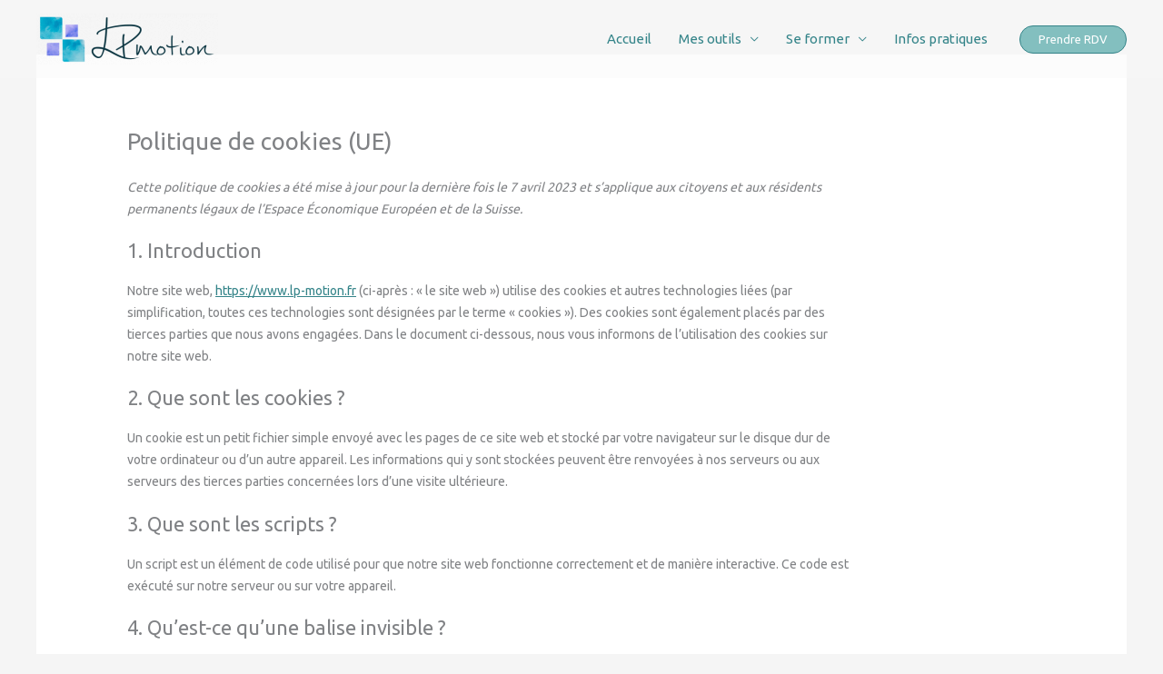

--- FILE ---
content_type: text/css
request_url: https://www.lp-motion.fr/wp-content/uploads/elementor/css/post-78.css?ver=1768943350
body_size: 653
content:
.elementor-78 .elementor-element.elementor-element-tl93x8h > .elementor-container > .elementor-column > .elementor-widget-wrap{align-content:center;align-items:center;}.elementor-78 .elementor-element.elementor-element-tl93x8h{padding:120px 0px 40px 0px;}.elementor-78 .elementor-element.elementor-element-45e39d6:not(.elementor-motion-effects-element-type-background) > .elementor-widget-wrap, .elementor-78 .elementor-element.elementor-element-45e39d6 > .elementor-widget-wrap > .elementor-motion-effects-container > .elementor-motion-effects-layer{background-color:#F5F5F5;}.elementor-78 .elementor-element.elementor-element-45e39d6 > .elementor-element-populated{transition:background 0.3s, border 0.3s, border-radius 0.3s, box-shadow 0.3s;}.elementor-78 .elementor-element.elementor-element-45e39d6 > .elementor-element-populated > .elementor-background-overlay{transition:background 0.3s, border-radius 0.3s, opacity 0.3s;}.elementor-widget-image .widget-image-caption{color:var( --e-global-color-text );font-family:var( --e-global-typography-text-font-family ), Sans-serif;font-weight:var( --e-global-typography-text-font-weight );}.elementor-78 .elementor-element.elementor-element-a2e08bf > .elementor-widget-container{margin:-100px 0px -10px 0px;}.elementor-78 .elementor-element.elementor-element-a2e08bf img{width:250px;}.elementor-78 .elementor-element.elementor-element-afc406f:not(.elementor-motion-effects-element-type-background) > .elementor-widget-wrap, .elementor-78 .elementor-element.elementor-element-afc406f > .elementor-widget-wrap > .elementor-motion-effects-container > .elementor-motion-effects-layer{background-color:#F5F5F5;}.elementor-78 .elementor-element.elementor-element-afc406f > .elementor-element-populated{transition:background 0.3s, border 0.3s, border-radius 0.3s, box-shadow 0.3s;}.elementor-78 .elementor-element.elementor-element-afc406f > .elementor-element-populated > .elementor-background-overlay{transition:background 0.3s, border-radius 0.3s, opacity 0.3s;}.elementor-78 .elementor-element.elementor-element-0b8ba8e > .elementor-container > .elementor-column > .elementor-widget-wrap{align-content:center;align-items:center;}.elementor-widget-image-box .elementor-image-box-title{font-family:var( --e-global-typography-primary-font-family ), Sans-serif;font-weight:var( --e-global-typography-primary-font-weight );color:var( --e-global-color-primary );}.elementor-widget-image-box:has(:hover) .elementor-image-box-title,
					 .elementor-widget-image-box:has(:focus) .elementor-image-box-title{color:var( --e-global-color-primary );}.elementor-widget-image-box .elementor-image-box-description{font-family:var( --e-global-typography-text-font-family ), Sans-serif;font-weight:var( --e-global-typography-text-font-weight );color:var( --e-global-color-text );}.elementor-78 .elementor-element.elementor-element-7bf8593 .elementor-image-box-wrapper{text-align:start;}.elementor-78 .elementor-element.elementor-element-7bf8593 .elementor-image-box-title{margin-bottom:5px;}.elementor-widget-button .elementor-button{background-color:var( --e-global-color-accent );font-family:var( --e-global-typography-accent-font-family ), Sans-serif;font-weight:var( --e-global-typography-accent-font-weight );}@media(max-width:1024px){.elementor-78 .elementor-element.elementor-element-afc406f > .elementor-element-populated{padding:30px 30px 30px 0px;}.elementor-78 .elementor-element.elementor-element-5540fed > .elementor-widget-container{margin:20px 0px 0px 0px;}}@media(min-width:768px){.elementor-78 .elementor-element.elementor-element-45e39d6{width:25%;}.elementor-78 .elementor-element.elementor-element-afc406f{width:74.665%;}.elementor-78 .elementor-element.elementor-element-804683b{width:69.33%;}.elementor-78 .elementor-element.elementor-element-547350c{width:30%;}}@media(max-width:1024px) and (min-width:768px){.elementor-78 .elementor-element.elementor-element-45e39d6{width:40%;}.elementor-78 .elementor-element.elementor-element-afc406f{width:60%;}.elementor-78 .elementor-element.elementor-element-804683b{width:100%;}.elementor-78 .elementor-element.elementor-element-547350c{width:100%;}}@media(max-width:767px){.elementor-78 .elementor-element.elementor-element-tl93x8h{padding:120px 0px 0px 0px;}.elementor-78 .elementor-element.elementor-element-a2e08bf img{width:200px;}.elementor-78 .elementor-element.elementor-element-afc406f > .elementor-element-populated{padding:20px 30px 40px 30px;}.elementor-78 .elementor-element.elementor-element-7bf8593 .elementor-image-box-wrapper{text-align:center;}.elementor-78 .elementor-element.elementor-element-7bf8593 .elementor-image-box-title{margin-bottom:20px;}}